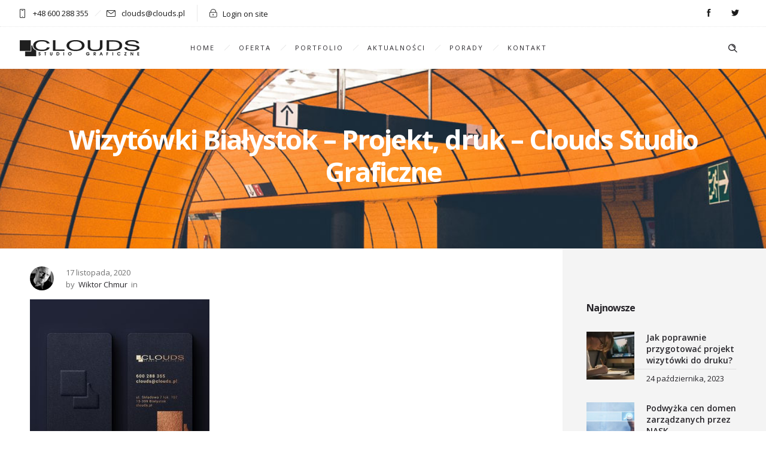

--- FILE ---
content_type: text/html; charset=UTF-8
request_url: https://clouds.pl/wp-admin/admin-ajax.php
body_size: -172
content:
{"URL":"https:\/\/clouds.pl\/?attachment_id=14113","Facebook":0,"Google":0,"TOTAL":0}

--- FILE ---
content_type: text/html; charset=utf-8
request_url: https://www.google.com/recaptcha/api2/anchor?ar=1&k=6LeLmKkUAAAAAA1OBYdLLd41tVB2Ze968-5LEQ8P&co=aHR0cHM6Ly9jbG91ZHMucGw6NDQz&hl=en&v=PoyoqOPhxBO7pBk68S4YbpHZ&size=invisible&anchor-ms=20000&execute-ms=30000&cb=hp0bj6mjj81e
body_size: 48685
content:
<!DOCTYPE HTML><html dir="ltr" lang="en"><head><meta http-equiv="Content-Type" content="text/html; charset=UTF-8">
<meta http-equiv="X-UA-Compatible" content="IE=edge">
<title>reCAPTCHA</title>
<style type="text/css">
/* cyrillic-ext */
@font-face {
  font-family: 'Roboto';
  font-style: normal;
  font-weight: 400;
  font-stretch: 100%;
  src: url(//fonts.gstatic.com/s/roboto/v48/KFO7CnqEu92Fr1ME7kSn66aGLdTylUAMa3GUBHMdazTgWw.woff2) format('woff2');
  unicode-range: U+0460-052F, U+1C80-1C8A, U+20B4, U+2DE0-2DFF, U+A640-A69F, U+FE2E-FE2F;
}
/* cyrillic */
@font-face {
  font-family: 'Roboto';
  font-style: normal;
  font-weight: 400;
  font-stretch: 100%;
  src: url(//fonts.gstatic.com/s/roboto/v48/KFO7CnqEu92Fr1ME7kSn66aGLdTylUAMa3iUBHMdazTgWw.woff2) format('woff2');
  unicode-range: U+0301, U+0400-045F, U+0490-0491, U+04B0-04B1, U+2116;
}
/* greek-ext */
@font-face {
  font-family: 'Roboto';
  font-style: normal;
  font-weight: 400;
  font-stretch: 100%;
  src: url(//fonts.gstatic.com/s/roboto/v48/KFO7CnqEu92Fr1ME7kSn66aGLdTylUAMa3CUBHMdazTgWw.woff2) format('woff2');
  unicode-range: U+1F00-1FFF;
}
/* greek */
@font-face {
  font-family: 'Roboto';
  font-style: normal;
  font-weight: 400;
  font-stretch: 100%;
  src: url(//fonts.gstatic.com/s/roboto/v48/KFO7CnqEu92Fr1ME7kSn66aGLdTylUAMa3-UBHMdazTgWw.woff2) format('woff2');
  unicode-range: U+0370-0377, U+037A-037F, U+0384-038A, U+038C, U+038E-03A1, U+03A3-03FF;
}
/* math */
@font-face {
  font-family: 'Roboto';
  font-style: normal;
  font-weight: 400;
  font-stretch: 100%;
  src: url(//fonts.gstatic.com/s/roboto/v48/KFO7CnqEu92Fr1ME7kSn66aGLdTylUAMawCUBHMdazTgWw.woff2) format('woff2');
  unicode-range: U+0302-0303, U+0305, U+0307-0308, U+0310, U+0312, U+0315, U+031A, U+0326-0327, U+032C, U+032F-0330, U+0332-0333, U+0338, U+033A, U+0346, U+034D, U+0391-03A1, U+03A3-03A9, U+03B1-03C9, U+03D1, U+03D5-03D6, U+03F0-03F1, U+03F4-03F5, U+2016-2017, U+2034-2038, U+203C, U+2040, U+2043, U+2047, U+2050, U+2057, U+205F, U+2070-2071, U+2074-208E, U+2090-209C, U+20D0-20DC, U+20E1, U+20E5-20EF, U+2100-2112, U+2114-2115, U+2117-2121, U+2123-214F, U+2190, U+2192, U+2194-21AE, U+21B0-21E5, U+21F1-21F2, U+21F4-2211, U+2213-2214, U+2216-22FF, U+2308-230B, U+2310, U+2319, U+231C-2321, U+2336-237A, U+237C, U+2395, U+239B-23B7, U+23D0, U+23DC-23E1, U+2474-2475, U+25AF, U+25B3, U+25B7, U+25BD, U+25C1, U+25CA, U+25CC, U+25FB, U+266D-266F, U+27C0-27FF, U+2900-2AFF, U+2B0E-2B11, U+2B30-2B4C, U+2BFE, U+3030, U+FF5B, U+FF5D, U+1D400-1D7FF, U+1EE00-1EEFF;
}
/* symbols */
@font-face {
  font-family: 'Roboto';
  font-style: normal;
  font-weight: 400;
  font-stretch: 100%;
  src: url(//fonts.gstatic.com/s/roboto/v48/KFO7CnqEu92Fr1ME7kSn66aGLdTylUAMaxKUBHMdazTgWw.woff2) format('woff2');
  unicode-range: U+0001-000C, U+000E-001F, U+007F-009F, U+20DD-20E0, U+20E2-20E4, U+2150-218F, U+2190, U+2192, U+2194-2199, U+21AF, U+21E6-21F0, U+21F3, U+2218-2219, U+2299, U+22C4-22C6, U+2300-243F, U+2440-244A, U+2460-24FF, U+25A0-27BF, U+2800-28FF, U+2921-2922, U+2981, U+29BF, U+29EB, U+2B00-2BFF, U+4DC0-4DFF, U+FFF9-FFFB, U+10140-1018E, U+10190-1019C, U+101A0, U+101D0-101FD, U+102E0-102FB, U+10E60-10E7E, U+1D2C0-1D2D3, U+1D2E0-1D37F, U+1F000-1F0FF, U+1F100-1F1AD, U+1F1E6-1F1FF, U+1F30D-1F30F, U+1F315, U+1F31C, U+1F31E, U+1F320-1F32C, U+1F336, U+1F378, U+1F37D, U+1F382, U+1F393-1F39F, U+1F3A7-1F3A8, U+1F3AC-1F3AF, U+1F3C2, U+1F3C4-1F3C6, U+1F3CA-1F3CE, U+1F3D4-1F3E0, U+1F3ED, U+1F3F1-1F3F3, U+1F3F5-1F3F7, U+1F408, U+1F415, U+1F41F, U+1F426, U+1F43F, U+1F441-1F442, U+1F444, U+1F446-1F449, U+1F44C-1F44E, U+1F453, U+1F46A, U+1F47D, U+1F4A3, U+1F4B0, U+1F4B3, U+1F4B9, U+1F4BB, U+1F4BF, U+1F4C8-1F4CB, U+1F4D6, U+1F4DA, U+1F4DF, U+1F4E3-1F4E6, U+1F4EA-1F4ED, U+1F4F7, U+1F4F9-1F4FB, U+1F4FD-1F4FE, U+1F503, U+1F507-1F50B, U+1F50D, U+1F512-1F513, U+1F53E-1F54A, U+1F54F-1F5FA, U+1F610, U+1F650-1F67F, U+1F687, U+1F68D, U+1F691, U+1F694, U+1F698, U+1F6AD, U+1F6B2, U+1F6B9-1F6BA, U+1F6BC, U+1F6C6-1F6CF, U+1F6D3-1F6D7, U+1F6E0-1F6EA, U+1F6F0-1F6F3, U+1F6F7-1F6FC, U+1F700-1F7FF, U+1F800-1F80B, U+1F810-1F847, U+1F850-1F859, U+1F860-1F887, U+1F890-1F8AD, U+1F8B0-1F8BB, U+1F8C0-1F8C1, U+1F900-1F90B, U+1F93B, U+1F946, U+1F984, U+1F996, U+1F9E9, U+1FA00-1FA6F, U+1FA70-1FA7C, U+1FA80-1FA89, U+1FA8F-1FAC6, U+1FACE-1FADC, U+1FADF-1FAE9, U+1FAF0-1FAF8, U+1FB00-1FBFF;
}
/* vietnamese */
@font-face {
  font-family: 'Roboto';
  font-style: normal;
  font-weight: 400;
  font-stretch: 100%;
  src: url(//fonts.gstatic.com/s/roboto/v48/KFO7CnqEu92Fr1ME7kSn66aGLdTylUAMa3OUBHMdazTgWw.woff2) format('woff2');
  unicode-range: U+0102-0103, U+0110-0111, U+0128-0129, U+0168-0169, U+01A0-01A1, U+01AF-01B0, U+0300-0301, U+0303-0304, U+0308-0309, U+0323, U+0329, U+1EA0-1EF9, U+20AB;
}
/* latin-ext */
@font-face {
  font-family: 'Roboto';
  font-style: normal;
  font-weight: 400;
  font-stretch: 100%;
  src: url(//fonts.gstatic.com/s/roboto/v48/KFO7CnqEu92Fr1ME7kSn66aGLdTylUAMa3KUBHMdazTgWw.woff2) format('woff2');
  unicode-range: U+0100-02BA, U+02BD-02C5, U+02C7-02CC, U+02CE-02D7, U+02DD-02FF, U+0304, U+0308, U+0329, U+1D00-1DBF, U+1E00-1E9F, U+1EF2-1EFF, U+2020, U+20A0-20AB, U+20AD-20C0, U+2113, U+2C60-2C7F, U+A720-A7FF;
}
/* latin */
@font-face {
  font-family: 'Roboto';
  font-style: normal;
  font-weight: 400;
  font-stretch: 100%;
  src: url(//fonts.gstatic.com/s/roboto/v48/KFO7CnqEu92Fr1ME7kSn66aGLdTylUAMa3yUBHMdazQ.woff2) format('woff2');
  unicode-range: U+0000-00FF, U+0131, U+0152-0153, U+02BB-02BC, U+02C6, U+02DA, U+02DC, U+0304, U+0308, U+0329, U+2000-206F, U+20AC, U+2122, U+2191, U+2193, U+2212, U+2215, U+FEFF, U+FFFD;
}
/* cyrillic-ext */
@font-face {
  font-family: 'Roboto';
  font-style: normal;
  font-weight: 500;
  font-stretch: 100%;
  src: url(//fonts.gstatic.com/s/roboto/v48/KFO7CnqEu92Fr1ME7kSn66aGLdTylUAMa3GUBHMdazTgWw.woff2) format('woff2');
  unicode-range: U+0460-052F, U+1C80-1C8A, U+20B4, U+2DE0-2DFF, U+A640-A69F, U+FE2E-FE2F;
}
/* cyrillic */
@font-face {
  font-family: 'Roboto';
  font-style: normal;
  font-weight: 500;
  font-stretch: 100%;
  src: url(//fonts.gstatic.com/s/roboto/v48/KFO7CnqEu92Fr1ME7kSn66aGLdTylUAMa3iUBHMdazTgWw.woff2) format('woff2');
  unicode-range: U+0301, U+0400-045F, U+0490-0491, U+04B0-04B1, U+2116;
}
/* greek-ext */
@font-face {
  font-family: 'Roboto';
  font-style: normal;
  font-weight: 500;
  font-stretch: 100%;
  src: url(//fonts.gstatic.com/s/roboto/v48/KFO7CnqEu92Fr1ME7kSn66aGLdTylUAMa3CUBHMdazTgWw.woff2) format('woff2');
  unicode-range: U+1F00-1FFF;
}
/* greek */
@font-face {
  font-family: 'Roboto';
  font-style: normal;
  font-weight: 500;
  font-stretch: 100%;
  src: url(//fonts.gstatic.com/s/roboto/v48/KFO7CnqEu92Fr1ME7kSn66aGLdTylUAMa3-UBHMdazTgWw.woff2) format('woff2');
  unicode-range: U+0370-0377, U+037A-037F, U+0384-038A, U+038C, U+038E-03A1, U+03A3-03FF;
}
/* math */
@font-face {
  font-family: 'Roboto';
  font-style: normal;
  font-weight: 500;
  font-stretch: 100%;
  src: url(//fonts.gstatic.com/s/roboto/v48/KFO7CnqEu92Fr1ME7kSn66aGLdTylUAMawCUBHMdazTgWw.woff2) format('woff2');
  unicode-range: U+0302-0303, U+0305, U+0307-0308, U+0310, U+0312, U+0315, U+031A, U+0326-0327, U+032C, U+032F-0330, U+0332-0333, U+0338, U+033A, U+0346, U+034D, U+0391-03A1, U+03A3-03A9, U+03B1-03C9, U+03D1, U+03D5-03D6, U+03F0-03F1, U+03F4-03F5, U+2016-2017, U+2034-2038, U+203C, U+2040, U+2043, U+2047, U+2050, U+2057, U+205F, U+2070-2071, U+2074-208E, U+2090-209C, U+20D0-20DC, U+20E1, U+20E5-20EF, U+2100-2112, U+2114-2115, U+2117-2121, U+2123-214F, U+2190, U+2192, U+2194-21AE, U+21B0-21E5, U+21F1-21F2, U+21F4-2211, U+2213-2214, U+2216-22FF, U+2308-230B, U+2310, U+2319, U+231C-2321, U+2336-237A, U+237C, U+2395, U+239B-23B7, U+23D0, U+23DC-23E1, U+2474-2475, U+25AF, U+25B3, U+25B7, U+25BD, U+25C1, U+25CA, U+25CC, U+25FB, U+266D-266F, U+27C0-27FF, U+2900-2AFF, U+2B0E-2B11, U+2B30-2B4C, U+2BFE, U+3030, U+FF5B, U+FF5D, U+1D400-1D7FF, U+1EE00-1EEFF;
}
/* symbols */
@font-face {
  font-family: 'Roboto';
  font-style: normal;
  font-weight: 500;
  font-stretch: 100%;
  src: url(//fonts.gstatic.com/s/roboto/v48/KFO7CnqEu92Fr1ME7kSn66aGLdTylUAMaxKUBHMdazTgWw.woff2) format('woff2');
  unicode-range: U+0001-000C, U+000E-001F, U+007F-009F, U+20DD-20E0, U+20E2-20E4, U+2150-218F, U+2190, U+2192, U+2194-2199, U+21AF, U+21E6-21F0, U+21F3, U+2218-2219, U+2299, U+22C4-22C6, U+2300-243F, U+2440-244A, U+2460-24FF, U+25A0-27BF, U+2800-28FF, U+2921-2922, U+2981, U+29BF, U+29EB, U+2B00-2BFF, U+4DC0-4DFF, U+FFF9-FFFB, U+10140-1018E, U+10190-1019C, U+101A0, U+101D0-101FD, U+102E0-102FB, U+10E60-10E7E, U+1D2C0-1D2D3, U+1D2E0-1D37F, U+1F000-1F0FF, U+1F100-1F1AD, U+1F1E6-1F1FF, U+1F30D-1F30F, U+1F315, U+1F31C, U+1F31E, U+1F320-1F32C, U+1F336, U+1F378, U+1F37D, U+1F382, U+1F393-1F39F, U+1F3A7-1F3A8, U+1F3AC-1F3AF, U+1F3C2, U+1F3C4-1F3C6, U+1F3CA-1F3CE, U+1F3D4-1F3E0, U+1F3ED, U+1F3F1-1F3F3, U+1F3F5-1F3F7, U+1F408, U+1F415, U+1F41F, U+1F426, U+1F43F, U+1F441-1F442, U+1F444, U+1F446-1F449, U+1F44C-1F44E, U+1F453, U+1F46A, U+1F47D, U+1F4A3, U+1F4B0, U+1F4B3, U+1F4B9, U+1F4BB, U+1F4BF, U+1F4C8-1F4CB, U+1F4D6, U+1F4DA, U+1F4DF, U+1F4E3-1F4E6, U+1F4EA-1F4ED, U+1F4F7, U+1F4F9-1F4FB, U+1F4FD-1F4FE, U+1F503, U+1F507-1F50B, U+1F50D, U+1F512-1F513, U+1F53E-1F54A, U+1F54F-1F5FA, U+1F610, U+1F650-1F67F, U+1F687, U+1F68D, U+1F691, U+1F694, U+1F698, U+1F6AD, U+1F6B2, U+1F6B9-1F6BA, U+1F6BC, U+1F6C6-1F6CF, U+1F6D3-1F6D7, U+1F6E0-1F6EA, U+1F6F0-1F6F3, U+1F6F7-1F6FC, U+1F700-1F7FF, U+1F800-1F80B, U+1F810-1F847, U+1F850-1F859, U+1F860-1F887, U+1F890-1F8AD, U+1F8B0-1F8BB, U+1F8C0-1F8C1, U+1F900-1F90B, U+1F93B, U+1F946, U+1F984, U+1F996, U+1F9E9, U+1FA00-1FA6F, U+1FA70-1FA7C, U+1FA80-1FA89, U+1FA8F-1FAC6, U+1FACE-1FADC, U+1FADF-1FAE9, U+1FAF0-1FAF8, U+1FB00-1FBFF;
}
/* vietnamese */
@font-face {
  font-family: 'Roboto';
  font-style: normal;
  font-weight: 500;
  font-stretch: 100%;
  src: url(//fonts.gstatic.com/s/roboto/v48/KFO7CnqEu92Fr1ME7kSn66aGLdTylUAMa3OUBHMdazTgWw.woff2) format('woff2');
  unicode-range: U+0102-0103, U+0110-0111, U+0128-0129, U+0168-0169, U+01A0-01A1, U+01AF-01B0, U+0300-0301, U+0303-0304, U+0308-0309, U+0323, U+0329, U+1EA0-1EF9, U+20AB;
}
/* latin-ext */
@font-face {
  font-family: 'Roboto';
  font-style: normal;
  font-weight: 500;
  font-stretch: 100%;
  src: url(//fonts.gstatic.com/s/roboto/v48/KFO7CnqEu92Fr1ME7kSn66aGLdTylUAMa3KUBHMdazTgWw.woff2) format('woff2');
  unicode-range: U+0100-02BA, U+02BD-02C5, U+02C7-02CC, U+02CE-02D7, U+02DD-02FF, U+0304, U+0308, U+0329, U+1D00-1DBF, U+1E00-1E9F, U+1EF2-1EFF, U+2020, U+20A0-20AB, U+20AD-20C0, U+2113, U+2C60-2C7F, U+A720-A7FF;
}
/* latin */
@font-face {
  font-family: 'Roboto';
  font-style: normal;
  font-weight: 500;
  font-stretch: 100%;
  src: url(//fonts.gstatic.com/s/roboto/v48/KFO7CnqEu92Fr1ME7kSn66aGLdTylUAMa3yUBHMdazQ.woff2) format('woff2');
  unicode-range: U+0000-00FF, U+0131, U+0152-0153, U+02BB-02BC, U+02C6, U+02DA, U+02DC, U+0304, U+0308, U+0329, U+2000-206F, U+20AC, U+2122, U+2191, U+2193, U+2212, U+2215, U+FEFF, U+FFFD;
}
/* cyrillic-ext */
@font-face {
  font-family: 'Roboto';
  font-style: normal;
  font-weight: 900;
  font-stretch: 100%;
  src: url(//fonts.gstatic.com/s/roboto/v48/KFO7CnqEu92Fr1ME7kSn66aGLdTylUAMa3GUBHMdazTgWw.woff2) format('woff2');
  unicode-range: U+0460-052F, U+1C80-1C8A, U+20B4, U+2DE0-2DFF, U+A640-A69F, U+FE2E-FE2F;
}
/* cyrillic */
@font-face {
  font-family: 'Roboto';
  font-style: normal;
  font-weight: 900;
  font-stretch: 100%;
  src: url(//fonts.gstatic.com/s/roboto/v48/KFO7CnqEu92Fr1ME7kSn66aGLdTylUAMa3iUBHMdazTgWw.woff2) format('woff2');
  unicode-range: U+0301, U+0400-045F, U+0490-0491, U+04B0-04B1, U+2116;
}
/* greek-ext */
@font-face {
  font-family: 'Roboto';
  font-style: normal;
  font-weight: 900;
  font-stretch: 100%;
  src: url(//fonts.gstatic.com/s/roboto/v48/KFO7CnqEu92Fr1ME7kSn66aGLdTylUAMa3CUBHMdazTgWw.woff2) format('woff2');
  unicode-range: U+1F00-1FFF;
}
/* greek */
@font-face {
  font-family: 'Roboto';
  font-style: normal;
  font-weight: 900;
  font-stretch: 100%;
  src: url(//fonts.gstatic.com/s/roboto/v48/KFO7CnqEu92Fr1ME7kSn66aGLdTylUAMa3-UBHMdazTgWw.woff2) format('woff2');
  unicode-range: U+0370-0377, U+037A-037F, U+0384-038A, U+038C, U+038E-03A1, U+03A3-03FF;
}
/* math */
@font-face {
  font-family: 'Roboto';
  font-style: normal;
  font-weight: 900;
  font-stretch: 100%;
  src: url(//fonts.gstatic.com/s/roboto/v48/KFO7CnqEu92Fr1ME7kSn66aGLdTylUAMawCUBHMdazTgWw.woff2) format('woff2');
  unicode-range: U+0302-0303, U+0305, U+0307-0308, U+0310, U+0312, U+0315, U+031A, U+0326-0327, U+032C, U+032F-0330, U+0332-0333, U+0338, U+033A, U+0346, U+034D, U+0391-03A1, U+03A3-03A9, U+03B1-03C9, U+03D1, U+03D5-03D6, U+03F0-03F1, U+03F4-03F5, U+2016-2017, U+2034-2038, U+203C, U+2040, U+2043, U+2047, U+2050, U+2057, U+205F, U+2070-2071, U+2074-208E, U+2090-209C, U+20D0-20DC, U+20E1, U+20E5-20EF, U+2100-2112, U+2114-2115, U+2117-2121, U+2123-214F, U+2190, U+2192, U+2194-21AE, U+21B0-21E5, U+21F1-21F2, U+21F4-2211, U+2213-2214, U+2216-22FF, U+2308-230B, U+2310, U+2319, U+231C-2321, U+2336-237A, U+237C, U+2395, U+239B-23B7, U+23D0, U+23DC-23E1, U+2474-2475, U+25AF, U+25B3, U+25B7, U+25BD, U+25C1, U+25CA, U+25CC, U+25FB, U+266D-266F, U+27C0-27FF, U+2900-2AFF, U+2B0E-2B11, U+2B30-2B4C, U+2BFE, U+3030, U+FF5B, U+FF5D, U+1D400-1D7FF, U+1EE00-1EEFF;
}
/* symbols */
@font-face {
  font-family: 'Roboto';
  font-style: normal;
  font-weight: 900;
  font-stretch: 100%;
  src: url(//fonts.gstatic.com/s/roboto/v48/KFO7CnqEu92Fr1ME7kSn66aGLdTylUAMaxKUBHMdazTgWw.woff2) format('woff2');
  unicode-range: U+0001-000C, U+000E-001F, U+007F-009F, U+20DD-20E0, U+20E2-20E4, U+2150-218F, U+2190, U+2192, U+2194-2199, U+21AF, U+21E6-21F0, U+21F3, U+2218-2219, U+2299, U+22C4-22C6, U+2300-243F, U+2440-244A, U+2460-24FF, U+25A0-27BF, U+2800-28FF, U+2921-2922, U+2981, U+29BF, U+29EB, U+2B00-2BFF, U+4DC0-4DFF, U+FFF9-FFFB, U+10140-1018E, U+10190-1019C, U+101A0, U+101D0-101FD, U+102E0-102FB, U+10E60-10E7E, U+1D2C0-1D2D3, U+1D2E0-1D37F, U+1F000-1F0FF, U+1F100-1F1AD, U+1F1E6-1F1FF, U+1F30D-1F30F, U+1F315, U+1F31C, U+1F31E, U+1F320-1F32C, U+1F336, U+1F378, U+1F37D, U+1F382, U+1F393-1F39F, U+1F3A7-1F3A8, U+1F3AC-1F3AF, U+1F3C2, U+1F3C4-1F3C6, U+1F3CA-1F3CE, U+1F3D4-1F3E0, U+1F3ED, U+1F3F1-1F3F3, U+1F3F5-1F3F7, U+1F408, U+1F415, U+1F41F, U+1F426, U+1F43F, U+1F441-1F442, U+1F444, U+1F446-1F449, U+1F44C-1F44E, U+1F453, U+1F46A, U+1F47D, U+1F4A3, U+1F4B0, U+1F4B3, U+1F4B9, U+1F4BB, U+1F4BF, U+1F4C8-1F4CB, U+1F4D6, U+1F4DA, U+1F4DF, U+1F4E3-1F4E6, U+1F4EA-1F4ED, U+1F4F7, U+1F4F9-1F4FB, U+1F4FD-1F4FE, U+1F503, U+1F507-1F50B, U+1F50D, U+1F512-1F513, U+1F53E-1F54A, U+1F54F-1F5FA, U+1F610, U+1F650-1F67F, U+1F687, U+1F68D, U+1F691, U+1F694, U+1F698, U+1F6AD, U+1F6B2, U+1F6B9-1F6BA, U+1F6BC, U+1F6C6-1F6CF, U+1F6D3-1F6D7, U+1F6E0-1F6EA, U+1F6F0-1F6F3, U+1F6F7-1F6FC, U+1F700-1F7FF, U+1F800-1F80B, U+1F810-1F847, U+1F850-1F859, U+1F860-1F887, U+1F890-1F8AD, U+1F8B0-1F8BB, U+1F8C0-1F8C1, U+1F900-1F90B, U+1F93B, U+1F946, U+1F984, U+1F996, U+1F9E9, U+1FA00-1FA6F, U+1FA70-1FA7C, U+1FA80-1FA89, U+1FA8F-1FAC6, U+1FACE-1FADC, U+1FADF-1FAE9, U+1FAF0-1FAF8, U+1FB00-1FBFF;
}
/* vietnamese */
@font-face {
  font-family: 'Roboto';
  font-style: normal;
  font-weight: 900;
  font-stretch: 100%;
  src: url(//fonts.gstatic.com/s/roboto/v48/KFO7CnqEu92Fr1ME7kSn66aGLdTylUAMa3OUBHMdazTgWw.woff2) format('woff2');
  unicode-range: U+0102-0103, U+0110-0111, U+0128-0129, U+0168-0169, U+01A0-01A1, U+01AF-01B0, U+0300-0301, U+0303-0304, U+0308-0309, U+0323, U+0329, U+1EA0-1EF9, U+20AB;
}
/* latin-ext */
@font-face {
  font-family: 'Roboto';
  font-style: normal;
  font-weight: 900;
  font-stretch: 100%;
  src: url(//fonts.gstatic.com/s/roboto/v48/KFO7CnqEu92Fr1ME7kSn66aGLdTylUAMa3KUBHMdazTgWw.woff2) format('woff2');
  unicode-range: U+0100-02BA, U+02BD-02C5, U+02C7-02CC, U+02CE-02D7, U+02DD-02FF, U+0304, U+0308, U+0329, U+1D00-1DBF, U+1E00-1E9F, U+1EF2-1EFF, U+2020, U+20A0-20AB, U+20AD-20C0, U+2113, U+2C60-2C7F, U+A720-A7FF;
}
/* latin */
@font-face {
  font-family: 'Roboto';
  font-style: normal;
  font-weight: 900;
  font-stretch: 100%;
  src: url(//fonts.gstatic.com/s/roboto/v48/KFO7CnqEu92Fr1ME7kSn66aGLdTylUAMa3yUBHMdazQ.woff2) format('woff2');
  unicode-range: U+0000-00FF, U+0131, U+0152-0153, U+02BB-02BC, U+02C6, U+02DA, U+02DC, U+0304, U+0308, U+0329, U+2000-206F, U+20AC, U+2122, U+2191, U+2193, U+2212, U+2215, U+FEFF, U+FFFD;
}

</style>
<link rel="stylesheet" type="text/css" href="https://www.gstatic.com/recaptcha/releases/PoyoqOPhxBO7pBk68S4YbpHZ/styles__ltr.css">
<script nonce="m8fqvqJ2S3FQKuRrLhzcKg" type="text/javascript">window['__recaptcha_api'] = 'https://www.google.com/recaptcha/api2/';</script>
<script type="text/javascript" src="https://www.gstatic.com/recaptcha/releases/PoyoqOPhxBO7pBk68S4YbpHZ/recaptcha__en.js" nonce="m8fqvqJ2S3FQKuRrLhzcKg">
      
    </script></head>
<body><div id="rc-anchor-alert" class="rc-anchor-alert"></div>
<input type="hidden" id="recaptcha-token" value="[base64]">
<script type="text/javascript" nonce="m8fqvqJ2S3FQKuRrLhzcKg">
      recaptcha.anchor.Main.init("[\x22ainput\x22,[\x22bgdata\x22,\x22\x22,\[base64]/[base64]/UltIKytdPWE6KGE8MjA0OD9SW0grK109YT4+NnwxOTI6KChhJjY0NTEyKT09NTUyOTYmJnErMTxoLmxlbmd0aCYmKGguY2hhckNvZGVBdChxKzEpJjY0NTEyKT09NTYzMjA/[base64]/MjU1OlI/[base64]/[base64]/[base64]/[base64]/[base64]/[base64]/[base64]/[base64]/[base64]/[base64]\x22,\[base64]\\u003d\x22,\[base64]/DjB7CsS/CocKoIsOiwooKwq/DihJUMik7w5FLwpQgdMKkWFnDsxRGe3PDvMKTwr5+UMKCaMKnwpA5TsOkw71XFWITwq/DvcKcNHrDmMOewovDi8KMTyVqw5J/[base64]/[base64]/wqZWL8OjFk5iw5HDpcKgw748w53DrmHDrsOlCQo1ZSQNw5o1XMKnw6rDnhUnw7DCqSIUdhjDpMOhw6TCqMOhwpgeworDqjdfwr/[base64]/DrhJUw6UaworDjsOxwqoVawjDlsOVMSRGe0l7w6FFF03Cl8OaQ8KRH2llwrdhw7t/I8K/VsO9w6HDocK6w7zDrn0qdsKvGUXChH9MPyM/wqRcXlYKW8K6ImRafGBiVU97cCMfGcOFLBVXwqbCvQrDgsKZw5omw4fDkAPDjW13VsK+w7vCt28cF8K0G0HCo8ODwrlQw4jClH0gwpjClMOhw6/[base64]/w6PCkAAew7l/[base64]/Dr8KqRgfDrsKScMOUwrzCqz8cwqXCo25Aw6oBN8OjH1/Cs3bDly3CvsKkOsOawps2dcOuEMO/LMOzBcKgfHbCkjV7VsKJX8KKfycTwqHDrcOdwqoLLsOERFLDq8O/w5/CgWQRScOwwodkwoAOw73ChV0yKMKnwqM/FsOMwrslfmV0w5/DsMKoNcKPwqPDvcKUA8KOMj3Du8Ozwrx3wrLDp8KKwq7Dk8K7bcOwIC4Xw6c6dsKjccORQCcIwrU/GTvDmXIWK2ktw7PCm8KbwpFbwozDucOWdj3CoA3CjMKGM8Ozw6zCuUDCosONKcOgRsO9VnRXw4AvaMKBJsOpHcKJw7PDqCnDqsK3w5gUCMOKA27Dl25ww4oyZsOrFyZtV8O5woF1aXPCkUPDlHvChC/[base64]/[base64]/w5kFODjCtcO/HsKew5/DgsOLw63DpMO8N8KYBijDmcKpB8KNbz/Dq8KOwqpgwpTDkMO9w7HDgUDCm0LCjMKeAw/ClGzCjQ0mwpTCoMOIwr8+wrzCoMOQSsOkwrnDiMKfw7VtKcK0w4/CmAvChm7Dmg/DozXDs8OBV8K9woTDosONwoXDr8Obw5/DhTXCpsOWCcOYcz7CscOoN8OGw6ZVHU1+D8O/QcKGQxAbWWjDhcOcwqvCrMOywpsMw6YaJgzDvWXDgmLDn8OfwqXCgHM5w79vVQBxw5/[base64]/[base64]/w4fDoQJRwpHCjMK4RwTCrsKiw6nDj2fDm3zCjcKswoTCgsOUw6EydcOnwrrCqETCsXPDuHnCswBQwpFnw4LDqhXDkzI5G8OQOsOow7xRw6JxTB/DrTU9w51sJsK6bgJHw6EHwqV+wqdaw57DhMOaw4TDgcKOwok+w7Evw4/DkcKHSSbCkMO/MsOnw7FvRcKdBEEZw5Ziw6rCscK/[base64]/w7nCisKMwoLCp1jDsDkYcUoGdFFfAX/DuGLCr8KcwqTCsMKuJcOUwpbDh8KGJk3CizHDgnjDlMKLBsOvwoTCucK0w4TDgsKXOxd1wr5uwoXDl3pDwpnCnsKIw4UWw6wTwpXCmcKCYnnCr1HDusOqwosDw4ctT8KSw7XCkX/Ds8O5w5jDucOWfxbDncOvw6LDqgvCgMKEFEjCjXUnw6fCt8OMwr0XJsOjwqrCryJHwrVRwqXCg8OZRMOLPhbCocO2embDnV0TworChzYNwq5Ew64vZGTDjElzw61Zw7QXwqVRw4RdwqM/UBHDiXDDh8Kww4bCpsOew7IBw6cSwrsRwojDpsOPGyxOw5ggwpxIwqPCkDXDnsOTVcK9MELCpXpAccOjZA1pVMKsw5nDsgvCvFcUw7VIw7DDqMKfwpI3ZcKow7B6wqwAJxwCw7VCCkcxwqrDhg7Dq8OEO8O/P8KhHHEZTwtnwqHCs8OtwrZIDcO8wrAVw5gXw5vDpsOGSww0dXbCqcOpw6fCtlPDrMOTbsKzKcOFQD7CvcKSfsKJGsK/GgLDtTZ4fHzCq8KZaMO4w5DCgcKIdcOpwpc+w5JFw6LDlQ1xZzHDpGHCqTp2E8O5bsKtesO4CsKdBMKLwp4sw6HDtSbCj8O0X8OXwpLCq2nCqcOKwowLYG40w58JwqzCsi/[base64]/DrsOmO8KAOwPCiMOwAcKLEiRVUkdwUCXDjkdTw5zDom7Dsk/Cj8OpUMOCWXEpD07DkMKgw5UMQQjCoMOmwrHDqMO1w4I9HMKFwppEb8KPKcOAesO2w6bDq8KcBljClGB+PUo1wrIBdsKQcXtUZsO9w4/ClMOqwr0gGsOww6nCl3c/wqPCpcOLw57Dq8O0wodWw7fDimfDoUPDpsKkwrTCnsK7wqTCocOIw5PDicKbXj0XEMKCwot1wr0sFG/[base64]/CnsKZMMK3FRnCpMOvw4/DiMKHR8KdAcOUw7g5wpoXYksrwrfDpcO/wp3CvRnDm8Ohw6Baw6XDr2LCrEdyB8OlwpXDl3tzcm/CkHZmGsKpDsK9AcOeMVzDp0NuwrfDvsKgDFXDuloOf8O3B8KewqIdV1jDgw1WwoHDhytGwrXCkRI/fcK8S8OEMGTCqMO7wpzDuX/DgH83WMO6w7PDosObNRrCssKsCsOZw7YAeV/[base64]/Ch2ITJFpOw4IgwqDDpjUhwpQyHW3CtSUyw6DDoQt2wrXCjU/DmXcFIMOrw7jDhXstwp/[base64]/[base64]/wqXCg8OLwp4pPm3DvsKiw5FiQQdvw4IVJ8KSPQ7Ci1JAcVF2w7NIf8Oma8Kqw4UKw7F0DsKGfC96wrF5wobDv8KAWndRw5/CmcKNwo7DosOMN3vDmmI8w6zDkkQZOMOyTlhdXBjDixzDkkY6w7oaEWBBwowvYsORXhV0w7jDjnfCpMOuw7k1w5fDkMOPw6fCujAaKMKmwpPCrsK+asKFdQXClS/Do3DDtsOgZcKpw4M/wqXDtjc4wpxHwoLClUo1w53DgUXDncKWwoXDgcKxMsKLX3xsw5fDmz0vPsKCwo1OwpoDw5t9HTgDf8K/w7B8Fg1IwoxDw4DDr1gIUcOvVjgMA1LCiwfDjD9UwrV3wpXDsMK3fMObBVl+KcK7IMK8wpA7wp9ZFCbDjAJfMcKYTmfDmxXDpsO1w6sMTcK3EsKWwq5gwqlBw7HDiRxfw4kHwq8tTsOjdWYsw4zCicKMLxLClMOmw61vwrp2wooRe1XDjy/[base64]/Dl8OGLzcPwpDCnX4ONsOewrBWQ8OYw6BAWmsvCcOKScK6FGrDvjUpwrdJw53Dn8KrwqgNZcO/w53CkcOkwqzDmjTDmXVwwrPCssKmwoXDoMO+Z8K/wqUHNHtpWcOaw6PCsAQLPlLCicO1QXphwoLDqx5swoFucMK9HcKnZcOkTzIVFsOuw7TCsmYlw6UWEcKgwqY2QnbCi8O0wqjCoMOMe8O/[base64]/ZMKQwpNRw7bDhsOaw4YXwp7DmljCiMKNwq3Ck2fDjRUfwqh2FlDCskROw6PCsVXCsyjCrcKFwqjCkcKPAsK4wpNQwr4cR3t4BigZw7xHwr/CiV/DksOhw5XCtcKrworCj8OEVFdcNmYaLWV6A2LChsKjwqwnw7h/FcKRXsOOw7/[base64]/AcO4CUQITsOGcsK4w6x3w7k/OCxpacOhwrXCjcOhfMKRPHXDucKOA8KwwrvDkMOZw6ATw7TDusOgwoh2LA1mwoDDh8O5XCzDlMOeWMOxwpEAWMOPW1UKPhzDg8KdbcKiwoHCm8OsTHnCgA3DtijDtBlqWsKTEsKewqvCnMOtwqd5w7lEWD09MMOUwqBCDMOxU1DCncO1dhHDpTdFB350MA/CtsK8wrN8EC7CmMKfWBrDnhnDg8KFw5NkD8OCwrDCmMOTdcOjA0fDq8Kvwp4GwqHCpMKRw4jDvgLCn1wLwpoXwowfw4bChMKSw6nCp8KaQ8KDaMKvw61GwrfCrcKwwoVDwr/[base64]/DlnbCscOBKMKNYDpVTT9kZ8K7wr7DhnwBWx3Ds8KNw4XDlsKcOMOawqdEMB3CusOSPDY4wpjCm8ODw6lNw6E/[base64]/[base64]/[base64]/[base64]/[base64]/DhSPDtcOIRDtvFcOlw6xjwrjCh8O2wrwjwphfwpZzZMOPw6jDs8KeJCDCq8Ouwok0w6LDvWkAw4zDvcKRDn8BdD3CoGBNTcO9fz7Dp8OKwozCgynCmcO4worCjsKqwr41d8KyRcKzLcOiwq7DnWxpwpBYworCpUU9EMKYQ8KafyrCnH0dHsK9wo/[base64]/DvcOVVTfDmXrDrsKNBzoNw7/[base64]/[base64]/ClsKqw53CtMKAJVI1woUbS8KXX2TChsKOwrl1ISBmwoXCoxzDrywpdcOAwrQNwrliaMKab8OHwrHDok8xVydbXXPDklnCp27CvcKZwoXDmcKPKsKxHQ9JwoDDhSIeFsKlwrfCpU8kdHTCmRJuwoFBFMKpIhTDhcOqK8KHa39UPhAUHsOmDjPCv8Odw4UGIVUWwp/ChE5owp7DgMOVUh06XhkLw6xswrTDi8OAw4fCjDzDtsOMEsO9wo/CvgvDqF3DnSt4aMO1cCzDqsKwc8OOwptWwrnCjSrClcKgwr1hw7pgw73CvFN+V8KSAnQowppew5k4wo3CrRUMT8KYw7kJwpHDtsOkw4fCuQE/N1nDrMK4wqYkw4TCpSE6WMOTJMKpw4tew5YkeAzDu8ONw7LDrxhrw67CmVwbw4DDoWp/wonDqUdRwp9HEz7CrlfCmsKpwo3CgsKDwplXw5vCtMOdX0HDsMKCd8K8woxawrAsw6DCqBUSwqUbwoTDqXMWw67DpcO/wplEWAPDk38Ow7jCtUnDiSfCj8ORA8K/LcKMwrnChMKpwoXCvMK/[base64]/DqTPCosOmdMK9wp4rwoB0ZEkWwqzDl8OmVGZtwpNJw7LCj1Fpw7UuFhA9wqsjwobCksOmNB9vawzCqsOfwrliBsKOwoXDs8OsP8KmesOTOcK9GzfCmcKZwr/[base64]/[base64]/w7/CncKlw6QgOQDDnWPCvTt+w6M/wq0eNw8mw5FMJQbDngssw6fDg8KLchlXwpVGw6QKwpnCtjTChzvCh8Ogw43DncKADQJKd8KTwo/DggDDlwU0HsKDMsOBw5UmBsOcw53Ct8KfwrnDlsOBNg9CSyfDkVXClMO8wqLDjyk2w4PDisOmLnvCncK/dcKrCMOxwr7Cih/Dshc+bFTClTQRwo3CsXFqJMKqSsKDTEPCkkrCmVNJFsOhLcK5wrHCs2c1w5HDr8K7w6NTBwPDmzw0HjjDph8UwpTDslLChn/CmgV/[base64]/w53CuQ7DsxYPwotoD3weeUXDg33CnMKTBQrDs8OJwrgNMMO8woLChsKiwpjCusOiwq7DlDTDhETDm8OELwLCu8OdDy7DsMOmw73Cs0XDoMOSGC/[base64]/DuloAwoHCi8OuWsOnwrvDjsKzw7UWWnvDlxPCpcK6wrLCoy8kwrUTRsOpw7rCvcKrw7LCn8KIOcObWMK0w5jCk8Opw4/CgFvCuEg7w43CvwfCiF5rw7rCowxww4TDgxdqwq/DtmvDiHbCksKKCMOMScK7NMOrwrwxwpbDgAvCgcOZwqtUw6AYPlQ4wolfTShZw6JlwrJuw5cgwoPCq8OqaMO4wrnDmsKEDsOhJFIqAMKIKhzDqGvDqwnCjMKPHsOIKsO/wpUIwrDCpFbChcOBwrXDgMO5e0Vsw60JwqDDtMKdw7gpBWMsW8KOewXCkMO8Qk3Dv8K+TMK9VFTDhAgKWMOJw7fCmzbDpsOfSHsEwrwBwoguwoFxBkAswqh3wpvDr2xbNsO+ZsKWwp1gc0FlPEvChj8kwp/DvEDCmsKPc1zDncOUK8OBw5HDhcO6GsKME8OXAk7CmsOtAg1Kw4sobcKEIcOXwqbCgz8ZH0nDlFULw5J3wrUtdQ05O8KyeMKiwq4Gw7pqw7llcsKFwphcw4BwbsOOCsKBwrInw4rCnMOMYhVuPR3ChMKVwobClcOow4TDvsKvwrpZCV/DiMOHfMOjw4HCtRNLUMOnw69DIELCtsOywqrDgDvDvMKsbDjDkxfCiW1pU8KXIwzDtMOSw5kiwozDtWgwJ286PcORwpMDV8K0w6gzV0fDpsKQfUrDq8O1w4tXw7bDt8KAw5xpTSIAw6jCugp/w4pRWScbw53DuMKOw5nDuMKDwqU/wr7ClC4DwpLCtMKNGMOFw596c8KBHzfCnVLChcK1w5jCgnB5X8OWw7hVTlIaIUbCusO/FUjDvsKtwp0Lw7gUb3HDoxkDwrTDuMKxw7XDtcKFw7dYVlEBNE8DWQLCpMOYaFpiw7DCgAfCm0c0wpU2wp0cwpXDtMK0wrx0w5DCs8K5w7PCvFTDiWDDoi5yw7RQYlfDpcOsw6rCt8OCw53Cr8O3LsKBacO5wpbDolbCkMKPwoR/wqXCmSVdw7bDksKHNzktwqPCognDlQ/CnsOzwrjCkXsVwrlYwp3CgsOWFcK0QsO9QVRGDiMfV8K6wpwZw7UDbGs1TcOTCH8JExnDiBFGfcOqABEmCMKILivCnmjCnUc7w40/w4/CjcO+w4QawpnCsB9LBkA6wqvCosKtw4nCiFnClBHDlsOSw7QYwr/Cp19Sw7nCrRHCrcKuw7fDu3kowp8Dw7x/w7rDvF/Dp2nDjnnDj8KKLErDjMKgwoDDun4pwoolDMKqwpdXOsKNVMOww57CnsOtIzDDqcKEw5Npw7Bhw7jCiyJDTSfDtsOEw67CqRZ0bMO9wo7ClMKCaTLDvcOJw4RvScOsw7UiGMKVw5keFsKyCh3CmcKUCsKWa1zCpXo7w7krHiTCncKiwo3Ck8OwwqrCsMK2RWodw5/DmcKzwrpoQkTCgsKyPXzDicOAa37DssO0w6EgesOrbsKMwqsBRlTDicKsw4/DqyzCjsK+w7XCpHbDkcKLwpkqDFZhGA1ywqXDqcOJWRnDkjQ3TsOGw7Biw74ww7l+CXPDh8KJHl/CkMKQM8O2w6DDsDRswr3CvXhhw6VZwrPDhxXDosOqwogLU8Kyw5zDg8OLw5nDq8OjwoRuYDnDvnoNV8OYwp3CkcKdw4fDlsKuw7fCj8KjDcOKGEXCrcOxwqUcF0BLJcOOHS/CmMKEwpXDm8OTccKFwpnDpUPDq8KowofDsEclw4TCq8KDHsOgM8OEeGFpCsKDbSI1CgPCv1Nfw4V2BCNUJcOXw7HDgVzDg3TCjcO7V8OAbMKxwqHDvsKbw6rChQ8Vwq9fw7sEESUawrnCusOpNRYbbMO/wrxEd8KvwoXClhTDuMO2BMKUV8K8TMKNesKbw4VQw6Zdw5YZw7MKwqoMKTzDhynDk3BLw4s8w5AEOnvClMKow4DCjcO8E0/DkQbDjsKIwofCtSxuw5nDh8K8F8KcSMOYwrrDmmxNwpLCvQjDtMOEwqzCk8K/DMKBPBgtw6jCm34Lwr8ZwqkUCUduSVfClMOBwqtJbxZbw7LCphbDkgjDjxMgO0hCOFQPwo1xw4vCn8O6wrjCu8OoT8O6w58DwocBwrwwwqPDgMOpwr3DvsKzFsKsOQErVDNkFcOqwppyw583w5A/wrbCkGEQSAQJccOBKcO2TXDCn8KFZ2BFw5LCucOzwoDDgTLDn2PDmcO2wpXCssKzw7UdwqvDjcOow7TCuCpCFsKqw7XDlsK9wo13VsOJw6bDhsKDwqgpU8K+DA/DtEl4worDpMOXOh3DjRt0w5ptQhRKW0zCqsO8Hwgvw4E1wpY2NmNxeBckw57Di8KDwrotwoIMBFArL8KKIxBvE8KtwoLCjMKpdsOxfsOvw6fCh8KFPsOZNsKgw5VNw64+woPCo8KIw6c6wohFw5/Dh8KFFMKPWMK8SjjDkMOOw5MsCgXCs8O0H1XDjxbDsijCiXUJewvCi1fDs1NCDHBbccOcQsO1w4RaOUvCnVhaI8KMYSF/wpYEw7TDksKVLcKiwpDDtMKGw6Faw4pcJcKwAk3Dl8OiZcOXw5TDmxfCocO3wpM5HsOtNjHCkMOJCnxlHcOAw4/CqybDp8O0NEAgwpnDhyzCl8OMwqHCocObcQjDr8KPwpXCrDHCnHsAwqDDl8KmwqEaw7lKwrPDpMKBwrbDrB3DvMKowp7Dt1xowqxBw500w53DksKrEcKcw40IKcOITcKWYwrCqsK+woEhw53CsxPCqDUiWDzCjD0uwoDCij0jcw/CvSbCoMKcTsKJw4xIYhjChMO0KDZ6wrLDpcOIwofCicKmYMKzwpR4BW3Cj8O/[base64]/DkF7CscOVOsO5bsK0TlJYwq5/[base64]/TcK3wrFUwoJOFm7CtsOGwqDCqcOCwqjDjsOjwoXDiXXCjcKJw65RwqgWw43Dj0bDqSjCn3gjasO7w7lfw6DDjA7DqGzCgzY4IVrCgR/DlCcRw6lec3jCmsONw6HDrMOfwrNDKMOAFcO5fMOeU8Knw5YBw54pFsOWw7oLwqfDllIRPMOtDcOmFcKJAgLDqsKcaRzCu8KFwqvCg37CulkAQMK3wr/Cuz8aWV9Bw6LDqsKPwphiw6NBwrXCtGBrw4rDlcOvw7U8Xi/ClcKdJ10uTnLDqMOCw4M4w5cqDsOVRDvChGYlFcKjw43DkVFeYEMNwrbDjhN/w5V2wobCnXDDo1t4ZMKDVEHDn8KOwrc2PATDuSTCtz9KwqTDncKTd8OKw7Nqw4PCh8O4GXpzKsOdw7nDqcK+d8OYNAjCk31mM8KEw6/DjQ9Rw45xwokAQBDDhsO+Zk7DqUJRKsOjw4pfNULCmwjCm8KywoLDgE7CuMKgw7QVwrrDrDgyI34bZl9+woVgw6/CvjjCvyDCs1Y7w6lIHjEBMzbChsKpPsO3wr0tHwIMfzDDnMKhW05JWFMORMORSsKqCzQ+cwvCpsKBfcKHNE1ZUxMSdC0Zwr7DlQsiUcKpwovDty/CvCUHw5obwp1JBUFSwrvCsmLCvw3DlsKBw7Ydw5I8SsKEw7wJwqzDosKPOg/ChcO6UMKKasKawrXDpcK0w5XCrwfCsjgbLETChzlkWDrCm8OvwokpwonCjsOiw43ChQxnwq0MKAPDqjEmw4LDgAPDi057wrzDg3PDoyrCvsKVw6MDJMO8O8KEw7bDvsKOXXYHw4DDk8OULDM4ScOfZT/DhRAtw5XDhWJcQcODwoB0MBnDgj5Dw4/DicKPwrkxwqxWwoDDs8OhwqxkDk/CkDI+wp4uw7zChcOVasKdw6DDgsKQKxR2w6QISsKkHRTDs0JPXWvDrcKNCUvDnMK/w5zDqmxuw6fCnsKcwqMEw7vDh8KLw6fCmsKSLMKtI2J+ZsOUw7wFZXrCncOZwrfCshrDg8OQw4XCu8KRU0BOQA/CpjnCq8K6HT7Du2TDiRDDvcOiw7VDw5lhw6bCj8KswpfCgcKhennDt8KUwo1oAgAEw5slP8OIF8KgDsK9wqFhwprDmMOFw7ZzVMK/wqbDrRMywpTDjMOhe8K1wq0GacOYcsKeJ8OFcsKVw67DrkrDjsKAPMKfVTHCtRjDlHQlwoZAw6zDm17CgXLCm8K/U8O9bzbDucOfLMKSdsOaP1/CmMOPwqbCoVJrI8OSDMKEw7vDg3nDt8OmwpTCgsK7acK6w6zClsOrw6/DrjgKGMKnU8OJGFcuTcK/Hh7CgmHDkMKuIsK/fMKfwojDlcKvAiLCvsK/[base64]/SBBBSsORwoNOw7vCuwrCnnksL3fDscK8woIEwpjCpwDCi8KwwqJdw65QEQ3CrDtLwqjCr8KCTMKjw6Nsw7hedMOjJy4qw5fChVrDvMOcw4whf2oQVUrCknnCsiIxwrLCnyfCkcKbGnbDmsKWDn/DksKlVAIUw5DCo8Obw7DCvcOcDw4DYMKWw5cNP1lmwqAOJcKUKsKDw4hxesKdBTccd8O2F8KVw53CmMO9w409acKRPhjCjsO7BkLCosKkwr7Cs2fCpMObfn1xL8ODw7rDgXQWw7/[base64]/CtBI5wr5Xw5Mcc8KiwrMjA1MjwonDq3HDncKUX8OtQ1DDpMO8w6/Cgj1ewpcXVsKrw7Uaw5JDHsKLW8Okw4hoIW1YGcOxw5tIT8Kmw5fCuMO2FcK9X8OswoLCuEgEYQJZwppbD0PDv3jCoTAPwq/Cp1lieMOAw4fDlsO5woBiw5DCvU54PMKeScK7woR0w7TDsMOzwpHCocKfw57CscOsalXCtl9+YcKURktEX8KNZsO0woXCmcO1TzPDq2jDtzTDhTFVwpFhw6kxG8KXwrjDjWglFHxCwp4KYQ8cwqPChh00wqx8w7EqwppkJ8KbQloawr3DkmrCm8O/wrXCrcOewq1PGCvCsF4Gw67CuMOswrQuwoIgw5LDvXzDpHLCgsO/B8KuwrYVQ0Z1fsOsRMKSdyZyfnlBQMONEMO5f8OSw5prKTR0wonChcOOfcOwBcOMwr7Cs8KNw4TCtW/Du24PMMOQTsK9esORCsOfC8Kvw5w4w7hxwr3DhsK6WTIRXMKFw4/Do3vDrVxsZMOrHTwaLUzDgHoCHkXCij/Do8OSwojCjl9hw5fCgEMNSgt5U8OBwp01w4xSw7BcPVnCnnMBwqhtfWvCpxDDrj/DpMOyw5TCgTRLAsOqwr7DjcOWB31LUFtkwqcXT8OFwq/[base64]/CoMK5wrTDoW/CrXVIaWRQBMKhKMKhPcOFM8K4w7J5w6F0wqVUKMOQwpBiJsKYK10JTcKiwowsw6XDhhUebXxAw7Vsw6rCjw4Lw4LDp8OScXBACcKQQgnCrDzDssKFaMOXcEzDkEPDmcKnUsKLw7xCw5/CqMOVIUbCtsKtY2Buw74uGynCrl7DhjDCgwPCuUs2w7Y+w6wJw6prw7BtwoPCsMOsEMKNTsKXw5rCn8KjwoYsfcOSLV/Cp8KKw4/DqsKPwpkuZjXComDDqcODGgVcw4fDhsKFTCbCtF3CtCxhw7zDuMO3QEwTF2MCw5t+w5zCpmU5w5hQXsO0wqYAwoE5w7nCvyJ2w4ZRw7DDnA1jQcKBGcKAQH7Dh0YECMO5wookwobCgBkMwrtEwpVraMKNw6VZwo/DncKuwosDbBHCkVbCr8OwSUvDo8KkQXbCkcKgw6AmeG0gDQFMw7MiZsKzHXt+OmsVHMO2KMKTw484aDvDplcCw6srwooCw7LCiFHCl8Occ2N6LMK8HXlpG0/CoXdxMcOPw61xP8OvdmPCtmwrEFTCkMKmw5DCnsOPwpzCl2jCi8KJJGnDhsOhw57DtsOJwoIcAwQDw6JvfMOCwoNOwrQrNcODcwDDh8Klw7jDuMOlwrPCljNMw4gDBcOEw7jCvCDCsMO/TsO8w7tCwp46w6Ftw5FHQWbCj20rwpxwM8Ocw4EjNMKebsKYbDF0woPDkybCsXvCuXrDrybCl1zDlHIuch7DnU7DjEIYVcOqw59Wwqt4woU4w5VJw7FhesOWJiXDjGJUJcK/[base64]/DiWbDtcK4w6nCs0ZCw4Z4w4EhcsKPwqrDqxzDiX0wblBgwqfCkCHDsDfChS9twrLCiw7CjUd1w5kxw7PCpTzCj8KzU8KnwobDjMO2w4IjEXtdwqpvD8Kfwp/CjEzCgcKzw4MVwoPCgMKQw5HChXhHwoPDrg5fecOxCxlawpPDuMOlw43Dtz9fLsOqL8KKw7MEQMKYEllqwoguQcO/w5pNw74zw7TCjmYUw67Dg8KAw5/Cm8OKDnIrL8OJOxHDvEfDlAJcwpDCocKuwrLDrBnDosKDCzvDgcKrwq/CvMOefivCqQLCvH1Aw7jDusKdO8OUeMKdwp13wqzDrsOVwqUgw5vCpcKuw6rCvwPCokd6esKswppUPy3CvcKJw5HDmsOswpbCqwrCn8Ohw7/DoSvCocKTwrLCisKHwqlYLylxLcOtwpgVwr5QDsOOWD4mWcO0IELDscOvCsKtwpbCjTzChxpjdllWwo3DqwUBdkXCrMKjECXDqcOCw4t/PHPComXDrsO2w44ewrjDqsOVQRjDi8OGw5w9c8KKwpPDnsK3KSMEWHLDrWwNwpZSAMK7JcOmwrMuwoUhw6XCrMOPJ8Kfw5NGwqrCt8O+wrYuw7nClUXCsMOpJlpswoPCgGEcFMKcScOOw5/[base64]/[base64]/DtcKhw51hwoTChirDtjvDh8Oww6rCmgbDiMOAf8K4w7wzw6TCnm0bUTgdDcOlBwBfTcOCPMOhOl/Cvy/CnMOyOgwRwrs+w6sCwqPDp8OxCWEJdcORw5vCn2vCpS/Ck8Kqw4HCk2h/[base64]/CmyrCnw7Dl1I6GsKWXlTCmcK1wokwwpwEdsKwwq7CogfDqcOiKU3ClHs/KsKye8KfJk7CqjPCkCPDp3d1fsK8wp7DtgxlTz5bT0N7XDc1wpZtWlHDllrDlsKWw7/[base64]/ConBbfcKcw4LDrcOrw5HCpFhHMcOcVhQQw7RYw5nDiRfCucKEw7Vow6/Dt8OQJcOaOcKBFcKxbsOSw5ERW8OESVkQScOFw7HCisO9w6bDvMKSw7XDmcOWIxs7EWXCr8KsH35pKUAEYW15w5HCrcKJGRHCtsOEOFDCm0RCwqUQw6zCmMOhw7dCAcOuwpAKGDTCpsOSwo19Ih/DjCUqwqnCoMOdwrTCqj7DjHXDmsKAw4kaw7UjVBYsw4nCoQjCtcKUwr1sw5DCn8OYAsOrwqluwo5XwrbDn1LDhsORDCbCkcOyw6bCjcKResKsw4c1wqw6NRckEQggPWjDindOwqwgw7HCkcO4w6/DqMKhA8OKwrYWLsK/AcKhw47CmTceZhDDvmPDuGXCjsKnw4fDo8K4wqdDw69QJx7CtlXCoU7CngzDqsOww5twGsKtwrdhScKuNsOrDMOcw5/Co8KNw45Swq5Bw6XDhTNuwpQZwp/DkQ9nYsOLRsOxw6bDj8Oqbh0lwo/Dqh9QQxUYDQrDv8KqdcK3Yy0AVcOoXcOcwo/[base64]/wqtMScKOwpJ+IzR7w4PDosO0w5xsVGfCq8OzIcOzwqPCisKnw57DmhDCqMKYJHnDv1PCoDPDiwd1O8OywpjCmi3Co186WRbDuAJqw5HDpcOleAczw6Z/wqobwpnDicOGw7E8wpwiwpvDicKkEMOXXMK/J8KxwrrCpcO1woY8VcOVQmBpw5/CocKrQ2BTJFJ0YRpBw7nClVAtPjgEVkDDlDPDlQvDr3cOw7DDkjUAwpbCnCXCmcObw4wbcFM+H8KlP37DusKzwrsFWQ3CqFw2w4XDrMKJBcO9PBzDmBMyw4QZwpADJ8OfIMOYw4fDiMOOw59SESNGVnbDkxbDhxbDscOCw70GV8K/[base64]/[base64]/[base64]/aAMgZ0fDkcOnQjzDnyjDohx8RwNKwofDmT3DnnB5wq3Dh1sYwpgBw7kYHMOxwphNC1HDq8Klw495HS4FNsORw4PDpGYHFB/DjBzCisKewrxpw5zDjzXDl8OjB8OOw63CtsOiw6NAwoNGwqbDosO9wqNSwqBWwoPCgsO5E8OqT8K8SmkzKMOCw5/CrcKPN8Kzw5DDk3nDpcKNVx/DmsOiAhJwwqdlY8O5XMOJE8O/EMKuwonDuwpSwq1Dw4YdwrAbw4fCo8KiwqPDlmPDlmTCnTpYYsOuVMO0wrE5w4LClgLDlMOdcMO8wpsaaxlnw5Epw6l4MMKUwptoIhEXwqbCrUhCFsKeWxPClEd2wrA/Ki/DqsO5asOlw7XCtXkXw5nCi8KTKQ/[base64]/CkWt+w73Dq8OGMcOuf8Kjfx5vw5bDvSzCn3fDrGBWd8Kkw7daVyEVwrl8QyjCrCs4acKDwo7CqB91w6fCnSLCicOpwpfDhmbCucKtY8KNw5PCg3DDh8Oqwo3Dj0rCpxcDwrVkw4EEY1rCvsO/w6XDl8OtUsOHESHCjcKIZDstw78HQCrDml/[base64]/CjsKrccOrCUJXZRvDi2N+wpfDj1tBJMKRw5hpwpAUw4AawqFvVWB8IsOVSsK2w4Zbwqhfw5bDq8KbOsKAwopMBEcVbsKjwpxkLiIXdzgXwpPDgMOPP8KEP8OhPhrCkGbCmcOnAsKsGRl/wrHDlMOKQcOiwrQFN8K7AVHCssOcw7vCqmnCnRBVw7nCocO8w5oIRw5NHcKRJRfCvDnCtFcCwp7DicKywovDuwbDtHMDfQoUXcKxwpd5PcOCw6BcwrxQO8KCwo3DpsOhw5c7w6PCtChpVTTChcOmw65fcsOlw5DDhMKMw5TCtko/[base64]/CoRnDh119XmYfCcOUw78Bb8K9wq/DikDCssO3w7IVP8K6DHXDpMKwBAFqEV8twqVxwpBNa1rDvMOoeG7Dp8KBLgY1wpNxVcO/w6fCiy7ClFvCjyPDkMKYwprChsOmQMKYbF7Dsndvwp9MbMO1w4Yww7ZRC8OMAT7DisKRZsKew4TDp8KlA04YFcKfwqnDgXdpwobCiUXCnsOLPcOEH1PDhxjDszHCrsO9d0HDqAAswrd8AhpTJsOYw71SAsK4wqLCh2PCjWjDqMKrw7/[base64]/w7IOJMOww7fCoEACwpvCpMO9dMKGwrfCuFrDgnMEwpAdw41iwqVPwoFDw49ebMOpQ8Khw53Cu8K6H8KFZA/Dij9oRMOHwq7DrsOkw5tsTMOLBMODwqzDhcKZcmh5wq3CnU3DlsO+IsOywpLCmhTCqzduZ8OtTB9ROMKaw6ZqwqE4wqHCsMOvAA1Vw6/CjBfDvcOgdgN3wqbCkiTCqsKAwp7CqnLDmkUHFxLCmXEpUcKqw6XCj07DosO4TnvCrDdMeFFSD8O9HVnCocKmwpYzwqJ7w79CAMO5wp7Dj8OJw7/[base64]/Om/Chx/CumR9JgUEDMO2wqNuEcO1wpbCi8KvMMObwrnCrcOaEw1ZMnjDlsO/w41JeATDlVgtLghWHsOMJjHCicOow5YORx9vNBLDrMKBHsKGAMKnwpjDksOiIkTDnXLDshUqwqnDqMOwfEDDpHlbb0bDnXVywrIHS8OCAznDtRfDkcKeUmwaE1TCjT8Nw5VBdWwtwrF5wpIicWbDk8OhwpXCuU89L8KracKkRMOFTEBBU8KWacKIwr0iw4HCjwBLN0/Dujk7GMKJD3g7AwAjOU06BwjCl2rDjEzDuiwbwrQsw4xqFMOuEQkDIsK2wqvCksO5w6nDrnJYwqxGZ8OqJcKfVmnCmQtXw5hwcHTDnB3DgMKpw5LCuglSUwzCgC5pTsKOwrt/[base64]\\u003d\x22],null,[\x22conf\x22,null,\x226LeLmKkUAAAAAA1OBYdLLd41tVB2Ze968-5LEQ8P\x22,0,null,null,null,1,[21,125,63,73,95,87,41,43,42,83,102,105,109,121],[1017145,507],0,null,null,null,null,0,null,0,null,700,1,null,0,\[base64]/76lBhnEnQkZnOKMAhk\\u003d\x22,0,0,null,null,1,null,0,0,null,null,null,0],\x22https://clouds.pl:443\x22,null,[3,1,1],null,null,null,1,3600,[\x22https://www.google.com/intl/en/policies/privacy/\x22,\x22https://www.google.com/intl/en/policies/terms/\x22],\x22R4yQEQPZx0MaCtNxuXaxuBF291NXQVqItjLi74dd5Vo\\u003d\x22,1,0,null,1,1768899803851,0,0,[39,255,156],null,[167,241,63,214,80],\x22RC-bZKhwKsV444KKQ\x22,null,null,null,null,null,\x220dAFcWeA75jGGKNqMtOZ_8nd2BB_5EZx133GN2_85FdYTcUej2fPga29HWCbGe0o-vIhCllUZL-kH_Lp3aieeG6hDEI39WAvBq_Q\x22,1768982603999]");
    </script></body></html>

--- FILE ---
content_type: application/javascript
request_url: https://clouds.pl/wp-content/plugins/news-page-slider/js/news-page-slider.js?ver=1.0.0
body_size: 1
content:
;
(function($, window, undefined){
	'use strict';
	/*---------------------------------
	Correct OS & Browser Check
	-----------------------------------*/

	if (window.checker==undefined) {
		window.ua = navigator.userAgent;
		window.checker = {
			os: {
				iphone: ua.match(/iPhone/),
				ipod: ua.match(/iPod/),
				ipad: ua.match(/iPad/),
				blackberry: ua.match(/BlackBerry/),
				android: ua.match(/(Android|Linux armv6l|Linux armv7l)/),
				linux: ua.match(/Linux/),
				win: ua.match(/Windows/),
				mac: ua.match(/Macintosh/)
			},
			ua: {
				ie: ua.match(/MSIE/),
				ie6: ua.match(/MSIE 6.0/),
				ie7: ua.match(/MSIE 7.0/),
				ie8: ua.match(/MSIE 8.0/),
				ie9: ua.match(/MSIE 9.0/),
				ie10: ua.match(/MSIE 10.0/),
				opera: ua.match(/Opera/),
				firefox: ua.match(/Firefox/),
				chrome: ua.match(/Chrome/),
				safari: ua.match(/(Safari|BlackBerry)/)
			}
		};
	}
})(jQuery, window);